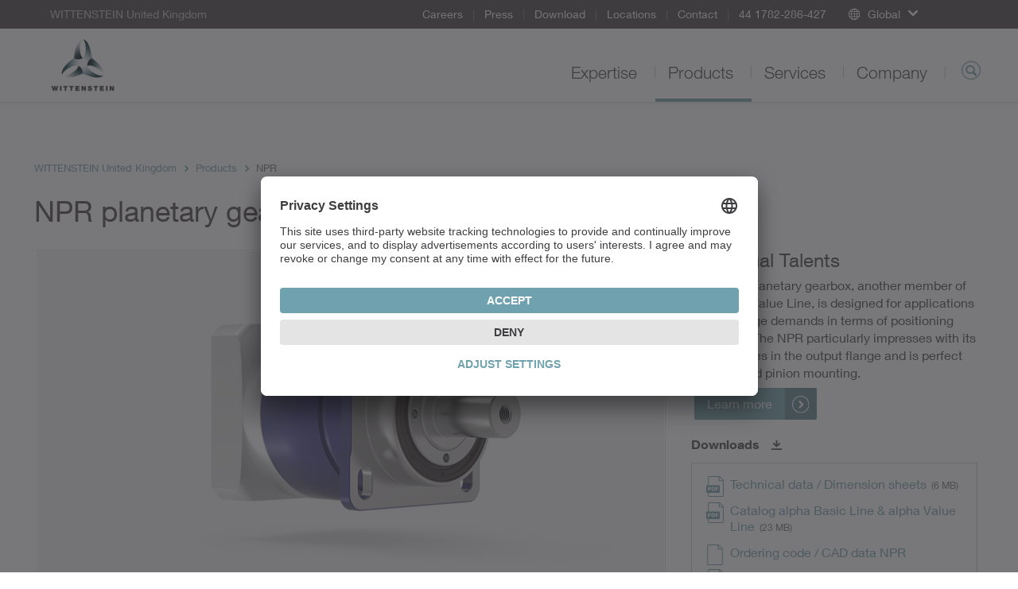

--- FILE ---
content_type: text/html; charset=utf-8
request_url: https://www.wittenstein.co.uk/products/servo-gearboxes/low-backlash-planetary-gearboxes/npr-planetary-gearbox/
body_size: 14023
content:
<!DOCTYPE html>
<html dir="ltr" lang="en-GB">
<head>

<meta charset="utf-8">
<!-- 
	This website is powered by TYPO3 - inspiring people to share!
	TYPO3 is a free open source Content Management Framework initially created by Kasper Skaarhoj and licensed under GNU/GPL.
	TYPO3 is copyright 1998-2026 of Kasper Skaarhoj. Extensions are copyright of their respective owners.
	Information and contribution at https://typo3.org/
-->

<base href="/">
<link rel="icon" href="/typo3conf/ext/udg_template/Resources/Public/Images/favicon.ico" type="image/vnd.microsoft.icon">
<title>NPR planetary gearbox - WITTENSTEIN United Kingdom</title>
<meta name="generator" content="TYPO3 CMS" />
<meta name="description" content="Optimal geeignet für Ritzel-Zahnstangen Anwendungen durch integrierte Langlöcher im Abtriebsflansch ist das NPR der alpha Value Line. Dadurch wird eine einfache Montage an das Maschinenbett ermöglicht. Erfahren Sie mehr!" />
<meta name="twitter:card" content="summary" />
<meta name="google-site-verification" content="4QP3h74ViHp6zxC2fLDEJhF8IoFT5OPJ_AaKIf8EsCk" />


<!--[if IE 9]><link rel="stylesheet" href="/typo3conf/ext/udg_template/Resources/Public/Css/ie9.min.css?1762877135" media="all"><![endif]-->
<link rel="stylesheet" href="/typo3conf/ext/udg_template/Resources/Public/Css/ie.min.css?1762877135" media="all">
<link rel="stylesheet" href="/typo3temp/assets/compressed/merged-86059e5ca74016bc098dd33343dd8838-80038e3633a7b9f981bd71dee1a7816c.css?1762877151" media="all">



<script src="/typo3temp/assets/compressed/merged-e176a648bce68bd53b37c178ffed1456-f181fd95e1a70b9cf07c5d6dde492642.js?1762877151"></script>
<script type="text/javascript">
			            window.dataLayer = window.dataLayer || [];
			dataLayer.push({
				'pagePool': 'www.wittenstein.co.uk',
				'pageArea': 'Products',
				'pageCountry': '',
				'pageLanguage': '',
				'pageCategoryPath': {0: '/products/servo-gearboxes/low-backlash-planetary-gearboxes/npr-planetary-gearbox/',1:'/products/',2:'/products/servo-gearboxes/',3:'/products/servo-gearboxes/low-backlash-planetary-gearboxes/',4:'/products/servo-gearboxes/low-backlash-planetary-gearboxes/npr-planetary-gearbox/'}
			});
		</script>

<link rel="alternate" hreflang="de-DE" href="https://alpha.wittenstein.de/de-de/produkte/npr-planetary-gearbox/" />
<link rel="alternate" hreflang="en" href="https://alpha.wittenstein.de/en-en/products/?tx_udgproducts_pi1%5Baction%5D=detail&tx_udgproducts_pi1%5Bcontroller%5D=Product&tx_udgproducts_pi1%5Bproduct%5D=2396&cHash=331dfbe16da60acd2bef38cf0de270f4" />
<!--21.01.2026 23:37--><!----><meta name="viewport" content="width=device-width, initial-scale=1" /><meta http-equiv="X-UA-Compatible" content="IE=edge"><!--[if lte IE 9]>            <script type="text/javascript" src="/typo3conf/ext/udg_template/Resources/Public/JavaScript/html5-ie.js"></script>
            <script type="text/javascript" src="/typo3conf/ext/udg_template/Resources/Public/JavaScript/lib/history.min.js"></script><![endif]--><script src="https://e.video-cdn.net/v2/embed.js" data-ignore="1"></script>                <script type="text/javascript">
                    (function(w,d,s,l,i){w[l]=w[l]||[];w[l].push({'gtm.start':
                                new Date().getTime(),event:'gtm.js'});var f=d.getElementsByTagName(s)[0],
                            j=d.createElement(s),dl=l!='dataLayer'?'&l='+l:'';j.async=true;j.src=
                            '//www.googletagmanager.com/gtm.js?id='+i+dl;f.parentNode.insertBefore(j,f);
                    })(window,document,'script','dataLayer','GTM-NW89FT');
                </script><script id="usercentrics-cmp" src="https://app.usercentrics.eu/browser-ui/latest/loader.js" data-settings-id="g5k1vKuc" async></script>
<link rel="canonical" href="https://www.wittenstein.co.uk/products/servo-gearboxes/low-backlash-planetary-gearboxes/npr-planetary-gearbox/"/>
</head>
<body class="layout_Content">
            <!-- Google Tag Manager (noscript) -->
            <noscript><iframe src="https://www.googletagmanager.com/ns.html?id=GTM-NW89FT" height="0" width="0" style="display:none;visibility:hidden"></iframe></noscript>
            <!-- End Google Tag Manager (noscript) --><html xmlns="http://www.w3.org/1999/xhtml" lang="en"
	  xmlns:f="http://typo3.org/ns/fluid/ViewHelpers"
	  xmlns:ut="http://typo3.org/ns/UdgTypo3/UdgTemplate/ViewHelpers">






		
	


    <nav class="metanavigation">

        <div class="col-xs-content">
            
		
	

            
                <div class="metanavigation__breadcrumb">
                    WITTENSTEIN United Kingdom
                </div>
            

            <ul class="metanavigation__menu">
                
                    <li>
                        <a href="/company/careers/">
                        Careers
                        </a>

                    </li>
                
                    <li>
                        <a href="/company/press/">
                        Press
                        </a>

                    </li>
                
                    <li>
                        <a href="/download/">
                        Download
                        </a>

                    </li>
                
                    <li>
                        <a href="/locations/">
                        Locations
                        </a>

                    </li>
                
                    <li>
                        <a href="/contact/">
                        Contact
                        </a>

                    </li>
                
                    <li>
                        <a href="tel:+441782-286-427">
                        44 1782-286-427
                        </a>

                    </li>
                
            </ul>

            


        <div class="metanavigation__dropdown language-menu-global">
            <div class="dropdown">
                <a class="dropdown-toggle dropdown-toggle--global dropdown-toggle--no-language"
                   data-toggle="dropdown"
                   role="button"
                >
                    <span class="icon-globe"></span>
                    <span class="text">Global</span>
                    <span class="caret"></span>
                </a>

                <ul class="dropdown-menu">
                    
<li><a target="_blank" href="https://www.WITTENSTEIN.at">Austria</a></li><li><a target="_blank" href="https://www.WITTENSTEIN.biz">Benelux</a></li><li><a target="_blank" href="https://www.WITTENSTEIN.com.br">Brazil</a></li><li><a target="_blank" href="https://www.WITTENSTEIN.cn">China</a></li><li><a target="_blank" href="https://www.wittenstein.cz">Czech Republic</a></li><li><a target="_blank" href="https://www.wittenstein.dk">Denmark</a></li><li><a target="_blank" href="https://www.WITTENSTEIN.fr">France</a></li><li><a target="_blank" href="https://www.WITTENSTEIN.de">Germany</a></li><li><a target="_blank" href="https://www.WITTENSTEIN.it">Italy</a></li><li><a target="_blank" href="https://www.WITTENSTEIN.jp">Japan</a></li><li><a target="_blank" href="https://www.wittenstein-us.com">North America</a></li><li><a target="_blank" href="https://www.WITTENSTEIN.ro">Romania</a></li><li><a target="_blank" href="https://WITTENSTEIN.sk">Slovakia</a></li><li><a target="_blank" href="https://www.WITTENSTEIN.es">Spain</a></li><li><a target="_blank" href="https://www.WITTENSTEIN.se">Sweden</a></li><li><a target="_blank" href="https://www.WITTENSTEIN.ch">Switzerland</a></li><li><a target="_blank" href="https://www.WITTENSTEIN.tw">Taiwan</a></li><li><a target="_blank" href="https://www.wittenstein.com.tr">Türkiye</a></li><li><a target="_blank" href="https://www.WITTENSTEIN.co.uk">United Kingdom</a></li>


                </ul>
            </div>
        </div>
    




            
        </div>
    </nav>


		<header class="head">

			<div class="col-xs-content head__mobile">
				<div class="head__col head__col--first">
					
		
				<nav class="navbar navbar-default navigation navigation--toggler">
					<button type="button" class="navbar-toggle collapsed" data-toggle="collapse" data-target="#navigation-container" aria-expanded="false">
						<span class="icon-bar"></span>
						<span class="icon-bar"></span>
						<span class="icon-bar"></span>
					</button>
				</nav>
			
	
				</div>

				<div class="head__col clearfix">
					
		<div class="dropdown groupswitch">
			
				

					<div class="groupswitch__brand">
						<a href="/">

							<picture>
								<!--[if IE 9]><video style="display: none;"><![endif]-->
								<source
									media="(min-resolution: 192dpi),
											(-webkit-min-device-pixel-ratio: 2),
											(min--moz-device-pixel-ratio: 2),
											(-o-min-device-pixel-ratio: 2/1),
											(min-device-pixel-ratio: 2),
											(min-resolution: 2dppx)"
									srcset="/typo3conf/ext/udg_template/Resources/Public/Images/BU-Logos/WSE_retina.png">
								<source
									media="(max-width: 1023px)"
									srcset="/typo3conf/ext/udg_template/Resources/Public/Images/BU-Logos/WSE_sm.png">

								<source
									media="(min-width: 1024px)"
									srcset="/typo3conf/ext/udg_template/Resources/Public/Images/BU-Logos/WSE_lg.png">
								<!--[if IE 9]></video><![endif]-->
								<img src="/typo3conf/ext/udg_template/Resources/Public/Images/BU-Logos/WSE_retina.png" alt="">
							</picture>

							<span>
								WITTENSTEIN United Kingdom
								
							</span>
						</a>
					</div>

					
				
			

			
		</div>
	
				</div>

				<div class="head__col head__col--last">
					
		
			<div class="searchform searchform--mobile">
				<button type="button" class="icon-magnifier navbar-toggle collapsed"
					data-toggle="collapse" data-target=".searchform__form--mobile">
				</button>
			</div>
		
	
				</div>
				<div class="clearfix"></div>

				

		
				<div class="collapse navbar-collapse navigation--mobile" id="navigation-container" role="navigation">
					<ul class="nav navbar-nav">
						
							
								<li class="sub">
									<div class="menu-item">
										<a data-placement="" class="sub" tabindex="11" href="/expertise/">
											Expertise
										</a>
									</div>

									
										<div class="menu-flyout">
											
		<div class="no-margin col-xs-12">
			<div class="col-xs-content mp-push">
        
          
  
    
  


        
				
	<div class="row">
		
				<div class="col-md-3">
					<div>
						
							
<div id=c52527 class="no-margin col-xs-12 default"><div class="col-xs-content mp-push"><header id="cid-52527"><h2 class=" csc-firstHeader"><a href="/expertise/">Scope of expertise</a></h2></header><div class="csc-textpic-text"><p>WITTENSTEIN develops customized products, systems and solutions for highly dynamic motion, precise positioning and smart networking for electromechanical drive technology.&nbsp;<a href="https://www.wittenstein.de/de-de/leistungen/">more...</a></p></div></div></div>


						
					</div>
				</div>
				<div class="col-md-6">
					<div class="col-md-6 middle-left">
						<div>
							
								
<div id=c52528 class="no-margin col-xs-12 default"><div class="col-xs-content mp-push"><h2 class=" csc-firstHeader"><a href="/expertise/competencies/">Fields of competence</a></h2><ul class="csc-menu"><li><a href="/expertise/competencies/machine-and-plant-construction/" title="Machine and plant construction"><span>Machine and plant construction</span></a></li><li><a href="/expertise/competencies/measuring-and-testing-technology/" title="Measuring and testing technology"><span>Measuring and testing technology</span></a></li></ul></div></div>


							
						</div>
					</div>
					<div class="col-md-6 middle-right">
						<div>
							
								
<div id=c52526 class="no-margin col-xs-12 default"><div class="col-xs-content mp-push"><ul class="csc-menu"><li><a href="/expertise/competencies/consumer-goods/" title="Consumer goods"><span>Consumer goods</span></a></li><li><a href="/expertise/competencies/energy/" title="Energy"><span>Energy</span></a></li><li><a href="/expertise/competencies/food-beverage/" title="Food &amp; beverage"><span>Food &amp; beverage</span></a></li><li><a href="/expertise/competencies/healthcare-pharma/" title="Healthcare &amp; pharma"><span>Healthcare &amp; pharma</span></a></li><li><a href="/expertise/competencies/transportation/" title="Transportation"><span>Transportation</span></a></li></ul></div></div>


							
						</div>
					</div>
				</div>
			
		<div class="col-md-3">
			<div>
				
					
<div id=c52525 class="no-margin col-xs-12 default"><div class="col-xs-content mp-push"><header id="cid-52525"><h2 class=" csc-firstHeader"><a href="/expertise/applications/">Applications</a></h2></header><div class="ce-textpic ce-right ce-intext"><div class="ce-gallery" data-ce-columns="1" data-ce-images="1"><div class="ce-row"><div class="ce-column"><figure class="image"><picture><source media="(max-width: 600px)"
            width="600"
            srcset="/fileadmin/01-Leistungen/Anwendungen/Zimmermann/teaser-flyout-zimmermann.jpg"
            data-srcset="/fileadmin/01-Leistungen/Anwendungen/Zimmermann/teaser-flyout-zimmermann.jpg"/><source media="(max-width: 600px)"
            width="1200"
            srcset="/fileadmin/01-Leistungen/Anwendungen/Zimmermann/teaser-flyout-zimmermann.jpg"
            data-srcset="/fileadmin/01-Leistungen/Anwendungen/Zimmermann/teaser-flyout-zimmermann.jpg"/><source media="(max-width: 601px)"
            width="1195"
            srcset="/fileadmin/01-Leistungen/Anwendungen/Zimmermann/teaser-flyout-zimmermann.jpg"
            data-srcset="/fileadmin/01-Leistungen/Anwendungen/Zimmermann/teaser-flyout-zimmermann.jpg"/><source media="(max-width: 601px)"
            width="2390"
            srcset="/fileadmin/01-Leistungen/Anwendungen/Zimmermann/teaser-flyout-zimmermann.jpg"
            data-srcset="/fileadmin/01-Leistungen/Anwendungen/Zimmermann/teaser-flyout-zimmermann.jpg"/><img class="lazyloaded"
         alt=""
         src="/fileadmin/01-Leistungen/Anwendungen/Zimmermann/teaser-flyout-zimmermann.jpg"
         data-src="/fileadmin/01-Leistungen/Anwendungen/Zimmermann/teaser-flyout-zimmermann.jpg"/></picture></figure></div></div></div><div class="ce-bodytext"><p><a href="/expertise/applications/zimmermann/">A drive for the most-demanding jobs</a><br>Our rack and pinion system enhances system rigidity and speed in the FZ 33 portal milling machines. <a href="/expertise/applications/zimmermann/">more...</a></p></div></div></div></div>


				
			</div>
		</div>
	</div>

			</div>
		</div>
	
										</div>
									
								</li>
							
						
							
								<li class="sub">
									<div class="menu-item">
										<a data-placement="" class="sub" tabindex="12" href="/products/">
											Products
										</a>
									</div>

									
										<div class="menu-flyout">
											
		<div class="no-margin col-xs-12">
			<div class="col-xs-content mp-push">
        
          
  
    
  


        
				
	<div class="row">
		
				<div class="col-md-6 two-cols-first">
					<div class="col-md-6 middle-left">
						<div>
							
								
<div id=c52811 class="no-margin col-xs-12 default"><div class="col-xs-content mp-push"><h2 class="csc-firstHeader"><a href="/products/">
								Products
							</a></h2><ul class="csc-menu csc-menu-def"><li><!-- category and subcategory link --><a target="_top" href="/products/servo-gearboxes/">
					Servo gearboxes
			</a></li><li><!-- category and subcategory link --><a target="_top" href="/products/servo-motors/">
					Servo motors
			</a></li><li><!-- category and subcategory link --><a target="_self" href="/products/servo-drives/">
					Servo drives
			</a></li><li><!-- category and subcategory link --><a target="_self" href="/products/sizing-software/">
					Sizing software
			</a></li></ul></div></div>


							
						</div>
					</div>
					<div class="col-md-6 middle-right">
						<div>
							
								
<div id=c52810 class="no-margin col-xs-12 default"><div class="col-xs-content mp-push"><ul class="csc-menu csc-menu-def"><li><!-- category and subcategory link --><a target="_self" href="/products/galaxie/">
					Galaxie<sup>®</sup></a></li><li><!-- category and subcategory link --><a target="_top" href="/products/servo-actuators/">
					Servo actuators
			</a></li><li><!-- category and subcategory link --><a target="_top" href="/products/servo-systems/">
					Servo systems
			</a></li><li><!-- category and subcategory link --><a target="_top" href="/products/linear-systems/">
					Linear systems
			</a></li></ul></div></div>


							
						</div>
					</div>
				</div>
				<div class="col-md-3 two-cols-first">
					<div>
						
							
<div id=c91944 class="no-margin col-xs-12 default"><div class="col-xs-content mp-push"><h2 class=" csc-firstHeader">
				Special Topics
			</h2><ul class="csc-menu csc-menu-def"><li><!-- page --><a target="_blank" href="https://galaxie.wittenstein.de/de-de/">
				Galaxie<sup>®</sup></a></li><li><!-- page --><a target="_blank" href="/cynapse/">
				cynapse<sup>®</sup> – Smart Services
			</a></li><li><!-- page --><a target="_blank" href="/alpha-value-line/">
				alpha Value Line
			</a></li><li><!-- page --><a target="_blank" href="/hygienic-design/">
				Hygienic design
			</a></li><li><!-- page --><a target="_blank" href="/delta-robot/">
				Delta robots
			</a></li><li><!-- page --><a target="_blank" href="/inira/">
				INIRA<sup>®</sup> rack assembly
			</a></li><li><!-- page --><a target="_blank" href="https://www.wittenstein-itas.com/en-uk/">
				AGV/AMR drive system
			</a></li></ul></div></div>


						
					</div>
				</div>
			
		<div class="col-md-3">
			<div>
				
					
<div id=c118724 class="no-margin col-xs-12 default"><div class="col-xs-content mp-push"><header id="cid-118724"><h2 class=" csc-firstHeader">
				Sizing Tools
			</h2></header><div class="ce-textpic ce-right ce-intext"><div class="ce-gallery" data-ce-columns="1" data-ce-images="1"><div class="ce-row"><div class="ce-column"><figure class="image"><a href="/products/sizing-tools/"><picture><source media="(max-width: 600px)"
            width="600"
            srcset="/fileadmin/02-Produkte/Software/flyout-sizing-tools.jpg"
            data-srcset="/fileadmin/02-Produkte/Software/flyout-sizing-tools.jpg"/><source media="(max-width: 600px)"
            width="1200"
            srcset="/fileadmin/02-Produkte/Software/flyout-sizing-tools.jpg"
            data-srcset="/fileadmin/02-Produkte/Software/flyout-sizing-tools.jpg"/><source media="(max-width: 601px)"
            width="1195"
            srcset="/fileadmin/02-Produkte/Software/flyout-sizing-tools.jpg"
            data-srcset="/fileadmin/02-Produkte/Software/flyout-sizing-tools.jpg"/><source media="(max-width: 601px)"
            width="2390"
            srcset="/fileadmin/02-Produkte/Software/flyout-sizing-tools.jpg"
            data-srcset="/fileadmin/02-Produkte/Software/flyout-sizing-tools.jpg"/><img class="lazyloaded"
         alt=""
         src="/fileadmin/02-Produkte/Software/flyout-sizing-tools.jpg"
         data-src="/fileadmin/02-Produkte/Software/flyout-sizing-tools.jpg"/></picture></a></figure></div></div></div><div class="ce-bodytext"><p>The WITTENSTEIN alpha sizing tools help you achieve the optimal design for a complete drive train.</p><p><a href="/products/sizing-tools/">To our sizing tools</a></p></div></div></div></div>


				
			</div>
		</div>
	</div>

			</div>
		</div>
	
										</div>
									
								</li>
							
						
							
								<li class="sub">
									<div class="menu-item">
										<a data-placement="" class="sub" tabindex="13" href="/services/">
											Services
										</a>
									</div>

									
										<div class="menu-flyout">
											
		<div class="no-margin col-xs-12">
			<div class="col-xs-content mp-push">
        
          
  
    
  


        
				
  <div class="row">
      <div class="col-xs-12 no-padding">
          <div class=" mp-push">
              
                  
<div id=c89874 class="no-margin col-xs-12 default"><div class="col-xs-content mp-push"><div class="navigation__flyout--service"><div class="row"><div class="col-xs-12 no-padding"><div class="col-xs-content mp-push"><h2 class="roofline csc-firstHeader"><a href="/services/service-portal/">Service Portal</a></h2><div class="no-margin col-xs-12"><div class="row"><div class="col-md-3"><div><h2 class="csc-firstHeader"><a href="/services/design/">
				Design
		</a></h2><ul class="csc-menu csc-menu-def"><li><a href="/services/design/consultation/">
						Consultation
				</a></li><li><a href="/services/?tx_udgservices_pi1%5Baction%5D=index&amp;tx_udgservices_pi1%5Bcontroller%5D=Service&amp;tx_udgservices_pi1%5Bsegment%5D=2&amp;tx_udgservices_pi1%5Bservice%5D=711&amp;cHash=d1b1c4aa33c2bc40e70a6ccf1e0b92c5">
						FAST LANE
				</a></li><li><a href="/services/design/cad-point/">
						CAD POINT
				</a></li><li><a href="/services/design/cymex-select/">
						cymex<sup>®</sup> select
				</a></li><li><a href="/services/design/sizing-software-cymex/">
						Sizing software cymex<sup>®</sup></a></li><li><a href="/services/design/engineering/">
						Engineering
				</a></li></ul></div></div><div class="col-md-6"><div class="col-md-6 middle-left"><div><h2 class="csc-firstHeader"><a href="/services/installation/">
				Installation
		</a></h2><ul class="csc-menu csc-menu-def"><li><a href="/services/installation/speedline-delivery/">
						speedline<sup>®</sup> delivery
				</a></li><li><a href="/services/installation/installation-on-site/">
						Installation on-site
				</a></li><li><a href="/services/installation/operating-installation-instructions/">
						Operating & installation instructions
				</a></li><li><a href="/services/installation/pick-up-return-service/">
						Pick-up & return service
				</a></li></ul></div></div><div class="col-md-6 middle-right"><div><h2 class="csc-firstHeader"><a href="/services/maintenance/">
				Maintenance
		</a></h2><ul class="csc-menu csc-menu-def"><li><a href="/services/maintenance/24-h-service-hotline/">
						24 h service hotline
				</a></li><li><a href="/services/maintenance/maintenance-and-inspection/">
						Maintenance and inspection
				</a></li><li><a href="/services/maintenance/repair/">
						Repair
				</a></li><li><a href="/services/maintenance/cymex-statistics/">
						cymex<sup>®</sup> statistics
				</a></li><li><a href="/services/maintenance/modernization/">
						Modernization
				</a></li></ul></div></div></div><div class="col-md-3"><div><h2 class="csc-firstHeader"><a href="/services/training/">
				Training
		</a></h2><ul class="csc-menu csc-menu-def"><li><a href="/services/training/customer-training/">
						Customer training
				</a></li></ul></div></div></div></div></div></div></div></div></div></div>


              
          </div>
      </div>
  </div>

			</div>
		</div>
	
										</div>
									
								</li>
							
						
							
								<li class="sub">
									<div class="menu-item">
										<a data-placement="" class="sub" tabindex="14" href="/company/">
											Company
										</a>
									</div>

									
										<div class="menu-flyout">
											
		<div class="no-margin col-xs-12">
			<div class="col-xs-content mp-push">
        
          
  
    
  


        
				
	<div class="row">
		
				<div class="col-md-3">
					<div>
						
							
<div id=c45603 class="no-margin col-xs-12 default"><div class="col-xs-content mp-push"><header id="cid-45603"><h2 class=" csc-firstHeader"><a href="/company/">The company</a></h2></header><div class="csc-textpic-text"><p>WITTENSTEIN develops customized products, systems and solutions for highly dynamic motion, maximum-precision positioning and smart networking for mechatronic drive technology.&nbsp;<a href="/company/">more...</a></p></div></div></div>


						
					</div>
				</div>
				<div class="col-md-6">
					<div class="col-md-6 middle-left">
						<div>
							
								
<div id=c45604 class="no-margin col-xs-12 default"><div class="col-xs-content mp-push"><h2 class=" csc-firstHeader"><a href="/company/wittenstein-group/">WITTENSTEIN group</a></h2><ul class="csc-menu"><li><a href="/company/company-history/" title="Company history"><span>Company history</span></a></li><li><a href="/company/production-of-the-future/" title="Production of the Future"><span>Production of the Future</span></a></li><li><a href="/company/values/" title="Values"><span>Values</span></a></li><li><a href="/company/compliance/" title="Compliance"><span>Compliance</span></a></li><li><a href="/company/commitment/" title="Commitment"><span>Commitment</span></a></li><li><a href="/company/pioneers-hit-the-road/" title="Pioneers hit the Road"><span>Pioneers hit the Road</span></a></li><li><a href="/company/sustainability/" title="Sustainability"><span>Sustainability</span></a></li><li><a href="/company/world-garden/" title="World Garden"><span>World Garden</span></a></li><li><a href="/company/trade-shows-events/" title="Trade shows &amp; events"><span>Trade shows &amp; events</span></a></li></ul></div></div>


							
						</div>
					</div>
					<div class="col-md-6 middle-right">
						<div>
							
								
<div id=c45602 class="no-margin col-xs-12 default"><div class="col-xs-content mp-push"><h2 class=" csc-firstHeader"><a href="/company/careers/">Careers</a></h2><ul class="csc-menu"><li><a href="/company/careers/working-at-wittenstein/" title="Working at Wittenstein"><span>Working at Wittenstein</span></a></li><li><a href="/company/careers/training-and-studies/" title="Training and studies"><span>Training and studies</span></a></li><li><a href="/company/careers/faq/" title="FAQ"><span>FAQ</span></a></li></ul></div></div>


							
						</div>
					</div>
				</div>
			
		<div class="col-md-3">
			<div>
				
					
<div id=c45601 class="no-margin col-xs-12 default"><div class="col-xs-content mp-push"><header id="cid-45601"><h2 class=" csc-firstHeader"><a href="/company/press/">Press</a></h2></header><div class="ce-textpic ce-right ce-intext"><div class="ce-gallery" data-ce-columns="1" data-ce-images="1"><div class="ce-row"><div class="ce-column"><figure class="image"><a href="/company/press/customer-magazine-move/"><picture><source media="(max-width: 600px)"
            width="600"
            srcset="/fileadmin/04-3-Presse/move-flyout.jpg"
            data-srcset="/fileadmin/04-3-Presse/move-flyout.jpg"/><source media="(max-width: 600px)"
            width="1200"
            srcset="/fileadmin/04-3-Presse/move-flyout.jpg"
            data-srcset="/fileadmin/04-3-Presse/move-flyout.jpg"/><source media="(max-width: 601px)"
            width="1195"
            srcset="/fileadmin/04-3-Presse/move-flyout.jpg"
            data-srcset="/fileadmin/04-3-Presse/move-flyout.jpg"/><source media="(max-width: 601px)"
            width="2390"
            srcset="/fileadmin/04-3-Presse/move-flyout.jpg"
            data-srcset="/fileadmin/04-3-Presse/move-flyout.jpg"/><img class="lazyloaded"
         alt=""
         src="/fileadmin/04-3-Presse/move-flyout.jpg"
         data-src="/fileadmin/04-3-Presse/move-flyout.jpg"/></picture></a></figure></div></div></div><div class="ce-bodytext"><p><a href="/company/press/customer-magazine-move/">Customer magazine move</a><br>Up-to-date news and information from WITTENSTEIN <a href="/company/press/customer-magazine-move/">more...</a></p></div></div></div></div>


				
			</div>
		</div>
	</div>

			</div>
		</div>
	
										</div>
									
								</li>
							
						

						<!-- add additional links -->
						
							
						

					</ul>
				</div>
			
	

 				<div class="collapse navbar-collapse searchform__form--mobile">
 					
		

			<form action="/search/" class="searchform__form form-inline" role="search"
				  data-suggest="/products?type=7384"
				  data-custom-ui-autocomplete-class="searchform--autocomplete">
				<div class="form-group">
					<input type="text" name="q" value="" class="js-solr-q"
						   autocomplete="off"
						   placeholder="Search">
					<div class="searchform__error">Please enter at least two characters.</div>
					<input type="hidden" name="c" value="mainsearch">
				</div>
			</form>
		
	
 				</div>
			</div>

			<div class="col-xs-content head__default">
				<div class="head__col head__col--first">
					
		<div class="dropdown groupswitch">
			
				

					<div class="groupswitch__brand">
						<a href="/">

							<picture>
								<!--[if IE 9]><video style="display: none;"><![endif]-->
								<source
									media="(min-resolution: 192dpi),
											(-webkit-min-device-pixel-ratio: 2),
											(min--moz-device-pixel-ratio: 2),
											(-o-min-device-pixel-ratio: 2/1),
											(min-device-pixel-ratio: 2),
											(min-resolution: 2dppx)"
									srcset="/typo3conf/ext/udg_template/Resources/Public/Images/BU-Logos/WSE_retina.png">
								<source
									media="(max-width: 1023px)"
									srcset="/typo3conf/ext/udg_template/Resources/Public/Images/BU-Logos/WSE_sm.png">

								<source
									media="(min-width: 1024px)"
									srcset="/typo3conf/ext/udg_template/Resources/Public/Images/BU-Logos/WSE_lg.png">
								<!--[if IE 9]></video><![endif]-->
								<img src="/typo3conf/ext/udg_template/Resources/Public/Images/BU-Logos/WSE_retina.png" alt="">
							</picture>

							<span>
								WITTENSTEIN United Kingdom
								
							</span>
						</a>
					</div>

					
				
			

			
		</div>
	
				</div>

				<div class="head__col ">
					
		
				<ul class="nav navbar-nav navigation navigation--default">
					
						
							<li class="  sub navigation__item">
								<a class="  sub" href="/expertise/">
									Expertise
								</a>

								
									<div class="navigation__flyout">
										
		<div class="no-margin col-xs-12">
			<div class="col-xs-content mp-push">
        
          
  
    
  


        
				
	<div class="row">
		
				<div class="col-md-3">
					<div>
						
							
<div id=c52527 class="no-margin col-xs-12 default"><div class="col-xs-content mp-push"><header id="cid-52527"><h2 class=" csc-firstHeader"><a href="/expertise/">Scope of expertise</a></h2></header><div class="csc-textpic-text"><p>WITTENSTEIN develops customized products, systems and solutions for highly dynamic motion, precise positioning and smart networking for electromechanical drive technology.&nbsp;<a href="https://www.wittenstein.de/de-de/leistungen/">more...</a></p></div></div></div>


						
					</div>
				</div>
				<div class="col-md-6">
					<div class="col-md-6 middle-left">
						<div>
							
								
<div id=c52528 class="no-margin col-xs-12 default"><div class="col-xs-content mp-push"><h2 class=" csc-firstHeader"><a href="/expertise/competencies/">Fields of competence</a></h2><ul class="csc-menu"><li><a href="/expertise/competencies/machine-and-plant-construction/" title="Machine and plant construction"><span>Machine and plant construction</span></a></li><li><a href="/expertise/competencies/measuring-and-testing-technology/" title="Measuring and testing technology"><span>Measuring and testing technology</span></a></li></ul></div></div>


							
						</div>
					</div>
					<div class="col-md-6 middle-right">
						<div>
							
								
<div id=c52526 class="no-margin col-xs-12 default"><div class="col-xs-content mp-push"><ul class="csc-menu"><li><a href="/expertise/competencies/consumer-goods/" title="Consumer goods"><span>Consumer goods</span></a></li><li><a href="/expertise/competencies/energy/" title="Energy"><span>Energy</span></a></li><li><a href="/expertise/competencies/food-beverage/" title="Food &amp; beverage"><span>Food &amp; beverage</span></a></li><li><a href="/expertise/competencies/healthcare-pharma/" title="Healthcare &amp; pharma"><span>Healthcare &amp; pharma</span></a></li><li><a href="/expertise/competencies/transportation/" title="Transportation"><span>Transportation</span></a></li></ul></div></div>


							
						</div>
					</div>
				</div>
			
		<div class="col-md-3">
			<div>
				
					
<div id=c52525 class="no-margin col-xs-12 default"><div class="col-xs-content mp-push"><header id="cid-52525"><h2 class=" csc-firstHeader"><a href="/expertise/applications/">Applications</a></h2></header><div class="ce-textpic ce-right ce-intext"><div class="ce-gallery" data-ce-columns="1" data-ce-images="1"><div class="ce-row"><div class="ce-column"><figure class="image"><picture><source media="(max-width: 600px)"
            width="600"
            srcset="/fileadmin/01-Leistungen/Anwendungen/Zimmermann/teaser-flyout-zimmermann.jpg"
            data-srcset="/fileadmin/01-Leistungen/Anwendungen/Zimmermann/teaser-flyout-zimmermann.jpg"/><source media="(max-width: 600px)"
            width="1200"
            srcset="/fileadmin/01-Leistungen/Anwendungen/Zimmermann/teaser-flyout-zimmermann.jpg"
            data-srcset="/fileadmin/01-Leistungen/Anwendungen/Zimmermann/teaser-flyout-zimmermann.jpg"/><source media="(max-width: 601px)"
            width="1195"
            srcset="/fileadmin/01-Leistungen/Anwendungen/Zimmermann/teaser-flyout-zimmermann.jpg"
            data-srcset="/fileadmin/01-Leistungen/Anwendungen/Zimmermann/teaser-flyout-zimmermann.jpg"/><source media="(max-width: 601px)"
            width="2390"
            srcset="/fileadmin/01-Leistungen/Anwendungen/Zimmermann/teaser-flyout-zimmermann.jpg"
            data-srcset="/fileadmin/01-Leistungen/Anwendungen/Zimmermann/teaser-flyout-zimmermann.jpg"/><img class="lazyloaded"
         alt=""
         src="/fileadmin/01-Leistungen/Anwendungen/Zimmermann/teaser-flyout-zimmermann.jpg"
         data-src="/fileadmin/01-Leistungen/Anwendungen/Zimmermann/teaser-flyout-zimmermann.jpg"/></picture></figure></div></div></div><div class="ce-bodytext"><p><a href="/expertise/applications/zimmermann/">A drive for the most-demanding jobs</a><br>Our rack and pinion system enhances system rigidity and speed in the FZ 33 portal milling machines. <a href="/expertise/applications/zimmermann/">more...</a></p></div></div></div></div>


				
			</div>
		</div>
	</div>

			</div>
		</div>
	
									</div>
								
							</li>
						
					
						
							<li class="current active sub navigation__item">
								<a class="current active sub" href="/products/">
									Products
								</a>

								
									<div class="navigation__flyout">
										
		<div class="no-margin col-xs-12">
			<div class="col-xs-content mp-push">
        
          
  
    
  


        
				
	<div class="row">
		
				<div class="col-md-6 two-cols-first">
					<div class="col-md-6 middle-left">
						<div>
							
								
<div id=c52811 class="no-margin col-xs-12 default"><div class="col-xs-content mp-push"><h2 class="csc-firstHeader"><a href="/products/">
								Products
							</a></h2><ul class="csc-menu csc-menu-def"><li><!-- category and subcategory link --><a target="_top" href="/products/servo-gearboxes/">
					Servo gearboxes
			</a></li><li><!-- category and subcategory link --><a target="_top" href="/products/servo-motors/">
					Servo motors
			</a></li><li><!-- category and subcategory link --><a target="_self" href="/products/servo-drives/">
					Servo drives
			</a></li><li><!-- category and subcategory link --><a target="_self" href="/products/sizing-software/">
					Sizing software
			</a></li></ul></div></div>


							
						</div>
					</div>
					<div class="col-md-6 middle-right">
						<div>
							
								
<div id=c52810 class="no-margin col-xs-12 default"><div class="col-xs-content mp-push"><ul class="csc-menu csc-menu-def"><li><!-- category and subcategory link --><a target="_self" href="/products/galaxie/">
					Galaxie<sup>®</sup></a></li><li><!-- category and subcategory link --><a target="_top" href="/products/servo-actuators/">
					Servo actuators
			</a></li><li><!-- category and subcategory link --><a target="_top" href="/products/servo-systems/">
					Servo systems
			</a></li><li><!-- category and subcategory link --><a target="_top" href="/products/linear-systems/">
					Linear systems
			</a></li></ul></div></div>


							
						</div>
					</div>
				</div>
				<div class="col-md-3 two-cols-first">
					<div>
						
							
<div id=c91944 class="no-margin col-xs-12 default"><div class="col-xs-content mp-push"><h2 class=" csc-firstHeader">
				Special Topics
			</h2><ul class="csc-menu csc-menu-def"><li><!-- page --><a target="_blank" href="https://galaxie.wittenstein.de/de-de/">
				Galaxie<sup>®</sup></a></li><li><!-- page --><a target="_blank" href="/cynapse/">
				cynapse<sup>®</sup> – Smart Services
			</a></li><li><!-- page --><a target="_blank" href="/alpha-value-line/">
				alpha Value Line
			</a></li><li><!-- page --><a target="_blank" href="/hygienic-design/">
				Hygienic design
			</a></li><li><!-- page --><a target="_blank" href="/delta-robot/">
				Delta robots
			</a></li><li><!-- page --><a target="_blank" href="/inira/">
				INIRA<sup>®</sup> rack assembly
			</a></li><li><!-- page --><a target="_blank" href="https://www.wittenstein-itas.com/en-uk/">
				AGV/AMR drive system
			</a></li></ul></div></div>


						
					</div>
				</div>
			
		<div class="col-md-3">
			<div>
				
					
<div id=c118724 class="no-margin col-xs-12 default"><div class="col-xs-content mp-push"><header id="cid-118724"><h2 class=" csc-firstHeader">
				Sizing Tools
			</h2></header><div class="ce-textpic ce-right ce-intext"><div class="ce-gallery" data-ce-columns="1" data-ce-images="1"><div class="ce-row"><div class="ce-column"><figure class="image"><a href="/products/sizing-tools/"><picture><source media="(max-width: 600px)"
            width="600"
            srcset="/fileadmin/02-Produkte/Software/flyout-sizing-tools.jpg"
            data-srcset="/fileadmin/02-Produkte/Software/flyout-sizing-tools.jpg"/><source media="(max-width: 600px)"
            width="1200"
            srcset="/fileadmin/02-Produkte/Software/flyout-sizing-tools.jpg"
            data-srcset="/fileadmin/02-Produkte/Software/flyout-sizing-tools.jpg"/><source media="(max-width: 601px)"
            width="1195"
            srcset="/fileadmin/02-Produkte/Software/flyout-sizing-tools.jpg"
            data-srcset="/fileadmin/02-Produkte/Software/flyout-sizing-tools.jpg"/><source media="(max-width: 601px)"
            width="2390"
            srcset="/fileadmin/02-Produkte/Software/flyout-sizing-tools.jpg"
            data-srcset="/fileadmin/02-Produkte/Software/flyout-sizing-tools.jpg"/><img class="lazyloaded"
         alt=""
         src="/fileadmin/02-Produkte/Software/flyout-sizing-tools.jpg"
         data-src="/fileadmin/02-Produkte/Software/flyout-sizing-tools.jpg"/></picture></a></figure></div></div></div><div class="ce-bodytext"><p>The WITTENSTEIN alpha sizing tools help you achieve the optimal design for a complete drive train.</p><p><a href="/products/sizing-tools/">To our sizing tools</a></p></div></div></div></div>


				
			</div>
		</div>
	</div>

			</div>
		</div>
	
									</div>
								
							</li>
						
					
						
							<li class="  sub navigation__item">
								<a class="  sub" href="/services/">
									Services
								</a>

								
									<div class="navigation__flyout">
										
		<div class="no-margin col-xs-12">
			<div class="col-xs-content mp-push">
        
          
  
    
  


        
				
  <div class="row">
      <div class="col-xs-12 no-padding">
          <div class=" mp-push">
              
                  
<div id=c89874 class="no-margin col-xs-12 default"><div class="col-xs-content mp-push"><div class="navigation__flyout--service"><div class="row"><div class="col-xs-12 no-padding"><div class="col-xs-content mp-push"><h2 class="roofline csc-firstHeader"><a href="/services/service-portal/">Service Portal</a></h2><div class="no-margin col-xs-12"><div class="row"><div class="col-md-3"><div><h2 class="csc-firstHeader"><a href="/services/design/">
				Design
		</a></h2><ul class="csc-menu csc-menu-def"><li><a href="/services/design/consultation/">
						Consultation
				</a></li><li><a href="/services/?tx_udgservices_pi1%5Baction%5D=index&amp;tx_udgservices_pi1%5Bcontroller%5D=Service&amp;tx_udgservices_pi1%5Bsegment%5D=2&amp;tx_udgservices_pi1%5Bservice%5D=711&amp;cHash=d1b1c4aa33c2bc40e70a6ccf1e0b92c5">
						FAST LANE
				</a></li><li><a href="/services/design/cad-point/">
						CAD POINT
				</a></li><li><a href="/services/design/cymex-select/">
						cymex<sup>®</sup> select
				</a></li><li><a href="/services/design/sizing-software-cymex/">
						Sizing software cymex<sup>®</sup></a></li><li><a href="/services/design/engineering/">
						Engineering
				</a></li></ul></div></div><div class="col-md-6"><div class="col-md-6 middle-left"><div><h2 class="csc-firstHeader"><a href="/services/installation/">
				Installation
		</a></h2><ul class="csc-menu csc-menu-def"><li><a href="/services/installation/speedline-delivery/">
						speedline<sup>®</sup> delivery
				</a></li><li><a href="/services/installation/installation-on-site/">
						Installation on-site
				</a></li><li><a href="/services/installation/operating-installation-instructions/">
						Operating & installation instructions
				</a></li><li><a href="/services/installation/pick-up-return-service/">
						Pick-up & return service
				</a></li></ul></div></div><div class="col-md-6 middle-right"><div><h2 class="csc-firstHeader"><a href="/services/maintenance/">
				Maintenance
		</a></h2><ul class="csc-menu csc-menu-def"><li><a href="/services/maintenance/24-h-service-hotline/">
						24 h service hotline
				</a></li><li><a href="/services/maintenance/maintenance-and-inspection/">
						Maintenance and inspection
				</a></li><li><a href="/services/maintenance/repair/">
						Repair
				</a></li><li><a href="/services/maintenance/cymex-statistics/">
						cymex<sup>®</sup> statistics
				</a></li><li><a href="/services/maintenance/modernization/">
						Modernization
				</a></li></ul></div></div></div><div class="col-md-3"><div><h2 class="csc-firstHeader"><a href="/services/training/">
				Training
		</a></h2><ul class="csc-menu csc-menu-def"><li><a href="/services/training/customer-training/">
						Customer training
				</a></li></ul></div></div></div></div></div></div></div></div></div></div>


              
          </div>
      </div>
  </div>

			</div>
		</div>
	
									</div>
								
							</li>
						
					
						
							<li class="  sub navigation__item">
								<a class="  sub" href="/company/">
									Company
								</a>

								
									<div class="navigation__flyout">
										
		<div class="no-margin col-xs-12">
			<div class="col-xs-content mp-push">
        
          
  
    
  


        
				
	<div class="row">
		
				<div class="col-md-3">
					<div>
						
							
<div id=c45603 class="no-margin col-xs-12 default"><div class="col-xs-content mp-push"><header id="cid-45603"><h2 class=" csc-firstHeader"><a href="/company/">The company</a></h2></header><div class="csc-textpic-text"><p>WITTENSTEIN develops customized products, systems and solutions for highly dynamic motion, maximum-precision positioning and smart networking for mechatronic drive technology.&nbsp;<a href="/company/">more...</a></p></div></div></div>


						
					</div>
				</div>
				<div class="col-md-6">
					<div class="col-md-6 middle-left">
						<div>
							
								
<div id=c45604 class="no-margin col-xs-12 default"><div class="col-xs-content mp-push"><h2 class=" csc-firstHeader"><a href="/company/wittenstein-group/">WITTENSTEIN group</a></h2><ul class="csc-menu"><li><a href="/company/company-history/" title="Company history"><span>Company history</span></a></li><li><a href="/company/production-of-the-future/" title="Production of the Future"><span>Production of the Future</span></a></li><li><a href="/company/values/" title="Values"><span>Values</span></a></li><li><a href="/company/compliance/" title="Compliance"><span>Compliance</span></a></li><li><a href="/company/commitment/" title="Commitment"><span>Commitment</span></a></li><li><a href="/company/pioneers-hit-the-road/" title="Pioneers hit the Road"><span>Pioneers hit the Road</span></a></li><li><a href="/company/sustainability/" title="Sustainability"><span>Sustainability</span></a></li><li><a href="/company/world-garden/" title="World Garden"><span>World Garden</span></a></li><li><a href="/company/trade-shows-events/" title="Trade shows &amp; events"><span>Trade shows &amp; events</span></a></li></ul></div></div>


							
						</div>
					</div>
					<div class="col-md-6 middle-right">
						<div>
							
								
<div id=c45602 class="no-margin col-xs-12 default"><div class="col-xs-content mp-push"><h2 class=" csc-firstHeader"><a href="/company/careers/">Careers</a></h2><ul class="csc-menu"><li><a href="/company/careers/working-at-wittenstein/" title="Working at Wittenstein"><span>Working at Wittenstein</span></a></li><li><a href="/company/careers/training-and-studies/" title="Training and studies"><span>Training and studies</span></a></li><li><a href="/company/careers/faq/" title="FAQ"><span>FAQ</span></a></li></ul></div></div>


							
						</div>
					</div>
				</div>
			
		<div class="col-md-3">
			<div>
				
					
<div id=c45601 class="no-margin col-xs-12 default"><div class="col-xs-content mp-push"><header id="cid-45601"><h2 class=" csc-firstHeader"><a href="/company/press/">Press</a></h2></header><div class="ce-textpic ce-right ce-intext"><div class="ce-gallery" data-ce-columns="1" data-ce-images="1"><div class="ce-row"><div class="ce-column"><figure class="image"><a href="/company/press/customer-magazine-move/"><picture><source media="(max-width: 600px)"
            width="600"
            srcset="/fileadmin/04-3-Presse/move-flyout.jpg"
            data-srcset="/fileadmin/04-3-Presse/move-flyout.jpg"/><source media="(max-width: 600px)"
            width="1200"
            srcset="/fileadmin/04-3-Presse/move-flyout.jpg"
            data-srcset="/fileadmin/04-3-Presse/move-flyout.jpg"/><source media="(max-width: 601px)"
            width="1195"
            srcset="/fileadmin/04-3-Presse/move-flyout.jpg"
            data-srcset="/fileadmin/04-3-Presse/move-flyout.jpg"/><source media="(max-width: 601px)"
            width="2390"
            srcset="/fileadmin/04-3-Presse/move-flyout.jpg"
            data-srcset="/fileadmin/04-3-Presse/move-flyout.jpg"/><img class="lazyloaded"
         alt=""
         src="/fileadmin/04-3-Presse/move-flyout.jpg"
         data-src="/fileadmin/04-3-Presse/move-flyout.jpg"/></picture></a></figure></div></div></div><div class="ce-bodytext"><p><a href="/company/press/customer-magazine-move/">Customer magazine move</a><br>Up-to-date news and information from WITTENSTEIN <a href="/company/press/customer-magazine-move/">more...</a></p></div></div></div></div>


				
			</div>
		</div>
	</div>

			</div>
		</div>
	
									</div>
								
							</li>
						
					
				</ul>
			
	
					
		
			<div class="searchform searchform--default">
				<button type="button" class="icon-magnifier_in_circle"></button>
				
		

			<form action="/search/" class="searchform__form form-inline" role="search"
				  data-suggest="/products?type=7384"
				  data-custom-ui-autocomplete-class="searchform--autocomplete">
				<div class="form-group">
					<input type="text" name="q" value="" class="js-solr-q"
						   autocomplete="off"
						   placeholder="Search">
					<div class="searchform__error">Please enter at least two characters.</div>
					<input type="hidden" name="c" value="mainsearch">
				</div>
			</form>
		
	
			</div>
		
	
				</div>
				<div class="clearfix"></div>
			</div>
		</header>
	

<div class="bg-overlay"></div>

<div id="page-wrapper" class="container">

	<!--TYPO3SEARCH_begin-->
	<section class="content">
		
		<div class="row">
			<div class="no-padding">
				<div class="col-md-12 no-padding">
					<div class="inhalt">
						




						
<div id="c52820" class="product-overview-container default clearfix"><div class="product-detail"><div class="row breadcrumb-container lightgray hidden-xs"><div class="col-xs-12"><div class="col-xs-content mp-push"><ul class="breadcrumb"><li class="active sub"><a href="/" title="WITTENSTEIN United Kingdom" class="active sub">WITTENSTEIN United Kingdom</a></li><li class="active sub current"><a href="/products/" class="active sub current">Products</a></li><li class="active current last">NPR</li></ul></div></div></div><!-- Allgemeine Produktinformationen --><div class="product-info col-md-12 col-sm-12 col-xs-12"><div class="col-xs-content mp-push"><h1 class="product-header">
                NPR planetary gearbox
            </h1><!-- slider --><div class="product-media col-md-8 col-sm-12 col-xs-12"><div class="mediaelement-slider"><!-- Bx Slider --><ul class="bxslider"><!-- image --><li><div class="image-desc"><a rel="media-slider" href="/products/turntable.html?tx_udgmediathek_pi1%5Baction%5D=showImage&amp;tx_udgmediathek_pi1%5Bcontroller%5D=Mediathek&amp;tx_udgmediathek_pi1%5Bcount%5D=4&amp;tx_udgmediathek_pi1%5Bmedia%5D=14733&amp;tx_udgmediathek_pi1%5Bnav%5D=1&amp;tx_udgmediathek_pi1%5BproductName%5D=NPR%2520planetary%2520gearbox&amp;cHash=c3f7379957e73986f781e9a10747a643" data-fancybox-type="ajax"><img src="/fileadmin/_processed_/a/4/csm_planetengetriebe-NPR-liegend_417a224a02.jpg" width="791" height="445" alt="" /></a></div><div class="description"><p>NPR – Planetary gearbox with new output geometry – Adapted for linear applications</p></div></li><!-- image --><li><div class="image-desc"><a rel="media-slider" href="/products/turntable.html?tx_udgmediathek_pi1%5Baction%5D=showImage&amp;tx_udgmediathek_pi1%5Bcontroller%5D=Mediathek&amp;tx_udgmediathek_pi1%5Bcount%5D=4&amp;tx_udgmediathek_pi1%5Bmedia%5D=120811&amp;tx_udgmediathek_pi1%5Bnav%5D=2&amp;tx_udgmediathek_pi1%5BproductName%5D=NPR%2520planetary%2520gearbox&amp;cHash=e8f1835a61a2ca678e5ba15e1f02893e" data-fancybox-type="ajax"><img src="/fileadmin/_processed_/7/6/csm_planetengetriebe-npr-ritzel_6dc36792f1.jpg" width="791" height="445" alt="" /></a></div><div class="description"><p>NPR – Planetengetriebe mit Langlöchern zur optimalen Ritzel-Zahnstangen Anbindung</p></div></li><!-- image --><li><div class="image-desc"><a rel="media-slider" href="/products/turntable.html?tx_udgmediathek_pi1%5Baction%5D=showImage&amp;tx_udgmediathek_pi1%5Bcontroller%5D=Mediathek&amp;tx_udgmediathek_pi1%5Bcount%5D=4&amp;tx_udgmediathek_pi1%5Bmedia%5D=73804&amp;tx_udgmediathek_pi1%5Bnav%5D=3&amp;tx_udgmediathek_pi1%5BproductName%5D=NPR%2520planetary%2520gearbox&amp;cHash=df87821e1f375812e86d5f0faa840aca" data-fancybox-type="ajax"><img src="/fileadmin/_processed_/f/7/csm_linearsystem-npr-ritzel-zahnstange_f1d20309e1.jpg" width="791" height="445" alt="" /></a></div><div class="description">Value Linear System with planetary gearbox NPR</div></li><!-- youtube --><li><a rel="media-slider" href="https://www.youtube.com/embed/fo0k3MkDx90" data-fancybox-type="iframe"><iframe width="792" height="445" src="https://www.youtube.com/embed/fo0k3MkDx90" frameborder="0" allowfullscreen="1" wmode="Opaque"></iframe></a><div class="description"><p>Motor mounting alpha Value Line Planetary and right-angle gearboxes</p></div></li></ul><!-- Bx Pager --><div class="bx-pager-wrapper hidden-xs hidden-is hidden-sm"><div class="bx-pager hidden-xs hidden-is"><!-- image --><a data-slide-index="0"><img class="thumb" src="/fileadmin/_processed_/a/4/csm_planetengetriebe-NPR-liegend_1c88de9b41.jpg" width="142" height="81" alt="" /></a><!-- image --><a data-slide-index="1"><img class="thumb" src="/fileadmin/_processed_/7/6/csm_planetengetriebe-npr-ritzel_fe68c78be5.jpg" width="142" height="81" alt="" /></a><!-- image --><a data-slide-index="2"><img class="thumb" src="/fileadmin/_processed_/f/7/csm_linearsystem-npr-ritzel-zahnstange_af6dc81239.jpg" width="142" height="81" alt="" /></a><!-- video + youtube --><a data-slide-index="3" class="play-icon-link youtube"><img class="play-icon thumb" src="/typo3conf/ext/udg_template/Resources/Public/Svg/play.svg" width="81" height="81" alt="" /></a></div></div></div></div><!-- Produktinformationen und Downloads --><div class="col-md-4 col-xs-12 col-sm-12"><div class="product-desc col-md-12 col-xs-12 col-sm-6"><div class="product-desc-headline"><h2>
                            
                                Individual Talents
                            
                        </h2></div><p>The NPR planetary gearbox, another member of the alpha Value Line, is designed for applications with average demands in terms of positioning accuracy. The NPR particularly impresses with its slotted holes in the output flange and is perfect for rack and pinion mounting.&nbsp;</p><p><a href="/alpha-value-line/" target="_blank" class="button_1">Learn more</a></p></div><div class="product-downloads col-md-12 col-xs-12 col-sm-6"><h3>
                            Downloads
                        </h3><ul><li><span class="download-icon"><img src="/typo3conf/ext/udg_template/Resources/Public/Svg/file_extension/pdf.svg" width="26" height="26" alt="" /></span><span class="download-link"><a target="_blank" href="https://www.wittenstein.de/download/alpha-basic-line-value-line-np-npl-nps-npt-npr-ntp-en.pdf">Technical data / Dimension sheets</a><span class="download-size">
													&nbsp;(6 MB)
												</span></span></li><li><span class="download-icon"><img src="/typo3conf/ext/udg_template/Resources/Public/Svg/file_extension/pdf.svg" width="26" height="26" alt="" /></span><span class="download-link"><a target="_blank" href="https://www.wittenstein.de/download/alpha-basic-line-value-line-en.pdf">Catalog alpha Basic Line & alpha Value Line</a><span class="download-size">
													&nbsp;(23 MB)
												</span></span></li><li><span class="download-icon"><img src="/typo3conf/ext/udg_template/Resources/Public/Svg/file_extension/default.svg" width="26" height="26" alt="" /></span><span class="download-link"><a target="_blank" href="https://cad-point.wittenstein-group.com/GearDetails/NPR">Ordering code / CAD data NPR</a></span></li><li><span class="download-icon"><img src="/typo3conf/ext/udg_template/Resources/Public/Svg/file_extension/pdf.svg" width="26" height="26" alt="" /></span><span class="download-link"><a target="_blank" href="https://www.wittenstein.de/download/operating-manual-np-npk-npl-nplk-npr-nprk-nps-npsk-npt-nptk-ntp-cp-cpk-cps-cpsk-en.pdf">Technical documents (incl. operating manual)</a><span class="download-size">
													&nbsp;(3 MB)
												</span></span></li><li><span class="download-icon"><img src="/typo3conf/ext/udg_template/Resources/Public/Svg/file_extension/pdf.svg" width="26" height="26" alt="" /></span><span class="download-link"><a target="_blank" href="https://www.wittenstein.de/download/information-sealing-plate-en.pdf">Instruction sheet: Sealing Plate</a><span class="download-size">
													&nbsp;(80 KB)
												</span></span></li><li><span class="download-icon"><img src="/typo3conf/ext/udg_template/Resources/Public/Svg/file_extension/pdf.svg" width="26" height="26" alt="" /></span><span class="download-link"><a target="_blank" href="https://www.wittenstein.de/download/operating-manual-cynapse-en.pdf">Operating manual cynapse<sup>®</sup></a><span class="download-size">
													&nbsp;(629 KB)
												</span></span></li><li><span class="download-icon"><img src="/typo3conf/ext/udg_template/Resources/Public/Svg/file_extension/default.svg" width="26" height="26" alt="" /></span><span class="download-link"><a target="_blank" href="https://www.youtube.com/watch?v=fo0k3MkDx90">Motor mounting video alpha Value Line</a></span></li></ul></div></div></div></div><!-- Beratung & Engineering --><div class="product-advice-contact layout-84 col-md-12 col-xs-12 col-sm-12"><div class="col-xs-content mp-push"><div class="col-md-7 col-xs-12 col-sm-12"><div class="contact-teaser"><div id=c503 class="no-margin col-xs-12 default"><div class="col-xs-content mp-push"><header id="cid-503"><h1 class=" csc-firstHeader">
				Customised solutions
			</h1></header><div class="ce-textpic ce-center ce-above"><div class="ce-gallery" data-ce-columns="1" data-ce-images="1"><div class="ce-outer"><div class="ce-inner"><div class="ce-row"><div class="ce-column"><figure class="image"><picture><source media="(max-width: 600px)"
            width="600"
            srcset="/fileadmin/Meta-Visuals/Kontakt/kundenindividuelle-loesungen.jpg"
            data-srcset="/fileadmin/Meta-Visuals/Kontakt/kundenindividuelle-loesungen.jpg"/><source media="(max-width: 600px)"
            width="1200"
            srcset="/fileadmin/Meta-Visuals/Kontakt/kundenindividuelle-loesungen.jpg"
            data-srcset="/fileadmin/Meta-Visuals/Kontakt/kundenindividuelle-loesungen.jpg"/><source media="(max-width: 601px)"
            width="1195"
            srcset="/fileadmin/Meta-Visuals/Kontakt/kundenindividuelle-loesungen.jpg"
            data-srcset="/fileadmin/Meta-Visuals/Kontakt/kundenindividuelle-loesungen.jpg"/><source media="(max-width: 601px)"
            width="2390"
            srcset="/fileadmin/Meta-Visuals/Kontakt/kundenindividuelle-loesungen.jpg"
            data-srcset="/fileadmin/Meta-Visuals/Kontakt/kundenindividuelle-loesungen.jpg"/><img class="lazyloaded"
         alt=""
         src="/fileadmin/Meta-Visuals/Kontakt/kundenindividuelle-loesungen.jpg"
         data-src="/fileadmin/Meta-Visuals/Kontakt/kundenindividuelle-loesungen.jpg"/></picture></figure></div></div></div></div></div><div class="ce-bodytext"><p>We will be happy to develop a solution for you that is tailored to your drive needs. You benefit from our years of experience, our highly skilled staff and our comprehensive service catalog. Please contact us.</p><p><a href="/contact/" class="button_1">Contact form</a></p></div></div></div></div></div></div><div class="col-md-1"></div><div class="col-md-4 col-xs-12 col-sm-12"><div class="contact-person"><div id=c64885 class="no-margin col-xs-12 default"><div class="col-xs-content mp-push"><div class="contactperson no-padding-left  contactperson__layout-"><div class="csc-textpic-text"><div class="contactperson-img"><img class="lazyload" alt="WITTENSTEIN Ltd. - 3 The Glades. Festival Way" data-src="/fileadmin/Meta-Visuals/BU-Logos/logo-wittenstein-gruppe.png" width="90" height="100" /></div><div class="contactperson-info"><p class="contactperson-name"><span>
			WITTENSTEIN Ltd.
		</span></p><p>3 The Glades. Festival Way</p><p>Stoke on Trent. Staffordshire. ST1 5SQ</p></div><div class="contactperson-contact"><p class="phone">+44 1782 286 427</p><p class="fax">+44 1782 265 288</p><p class="email"><a href="mailto:sales.uk[at]wittenstein.co.uk">
					sales.uk@wittenstein.co.uk
				</a></p><p class="www"><a href="https://www.wittenstein.co.uk">www.wittenstein.co.uk</a></p></div></div><div class="clearfix"></div></div></div></div></div></div></div></div><!-- Tabs --><div class="product-details col-md-12 col-xs-12 col-sm-12"><div class="col-xs-content mp-push"><div class="col-md-12 col-sm-12 col-xs-12"><div class="tab-navigation" data-tabs="product"><div class="tab-menu"><ul><li>
                                        
                                                Technical data
                                            
                                    </li><li>
                                        
                                                Options
                                            
                                    </li></ul></div><div class="tab-content col-xs-12"><div class="content clearfix"><table class="contenttable"><tbody><tr><th style="text-align:left">Product type</th><th style="text-align:left">&nbsp;</th><th>NPR</th></tr><tr><td>Version</td><td>&nbsp;</td><td style="text-align:center">MF / MA</td></tr><tr><td>Ratio</td><td>&nbsp;</td><td style="text-align:center">3 - 100</td></tr><tr><td rowspan="1">Number of sizes</td><td rowspan="1">&nbsp;</td><td rowspan="1" style="text-align:center">4</td></tr><tr><td><p>Max. backlash <sup>c)</sup></p></td><td>j<sub>t</sub> [arcmin]</td><td style="text-align:center">Standard 			<p>≤ 8</p></td></tr><tr><td rowspan="1">Max. torque</td><td rowspan="1">T<sub>2a</sub> [Nm]</td><td rowspan="1" style="text-align:center">51 - 800</td></tr><tr><td>Max. input speed</td><td>n<sub>1Max</sub> [rpm]</td><td style="text-align:center">8000</td></tr></tbody></table><p><sup>c)</sup> In relation to reference sizes</p><p class="info_link"><a target="_blank" href="https://cad-point.wittenstein-group.com/GearDetails/NPR">
                    Detailed overview by size
                </a></p></div><div class="content clearfix"><table class="contenttable"><tbody><tr><th style="text-align:left">Output shape</th><th>&nbsp;</th></tr><tr><td>Smooth shaft</td><td style="text-align:center">✓</td></tr><tr><td><p>Shaft with key<sup>&nbsp;d)</sup></p></td><td style="text-align:center">✓</td></tr><tr><td>Splined shaft (DIN 5480)</td><td style="text-align:center">✓</td></tr><tr><td><strong>Input shape</strong></td><td>&nbsp;</td></tr><tr><td>Motor-mounted</td><td style="text-align:center">✓</td></tr><tr><td><p><strong>Characteristic</strong></p></td><td>&nbsp;</td></tr><tr><td>Flange with slotted holes (standard)</td><td style="text-align:center">✓</td></tr><tr><td>Food-grade lubrication <sup>a) b)</sup></td><td style="text-align:center">✓</td></tr><tr><td><strong>System solutions</strong></td><td style="text-align:center">&nbsp;</td></tr><tr><td>Linear system (rack / pinion)</td><td style="text-align:center">✓</td></tr><tr><td><strong>Accessory</strong>&nbsp;(please refer to the product pages for further information)</td><td style="text-align:center">&nbsp;</td></tr><tr><td>Coupling</td><td style="text-align:center">✓</td></tr></tbody></table><p><sup>a)</sup> Performance reduction: Technical data available on request</p><p><sup>b) </sup>Please contact WITTENSTEIN alpha</p><p><sup>d)</sup> Performance reduction: Please use our sizing software <a href="/products/sizing-software/cymex-5-the-new-sizing-software/" target="_blank">cymex<sup>®</sup></a>&nbsp;for a detailed sizing</p></div></div></div></div></div></div><!-- show alternative teasers --><!-- Mediathek --><!-- Anwendungen --><!-- show linked content elements --><div class="clearfix"></div><div class="product__contentelement clearfix"><div class="no-margin col-xs-12"><div class="col-xs-content mp-push"><header id="cid-122937"><h1 class=" csc-firstHeader">
				Product Highlights
			</h1></header><div class="row"><div class="col-xs-12 no-padding"><div class="col-xs-content mp-push"><div id=c122938 class="no-margin col-xs-12 default"><div class="col-xs-content mp-push"><div class="tx-udghotspot-wrapper"><div class="hotspot-show-wrapper "><div class="row"><div class="col-xs-12"><div><div class="hotspot-image slider-hotspot-image hotspots-visible-is"><!-- same maxWidth as in Templates/Backend/Editor.html --><img src="/fileadmin/02-Produkte/Servogetriebe/Planetengetriebe/2019/Hotspots/planetengetriebe-npr-hotspot.jpg" width="1180" height="431" alt="" /><span id="hotspot-15968" style="top: 64.27%; left: 30.93%;"></span><span id="hotspot-15969" style="top: 56.84%; left: 65.68%;"></span><span id="hotspot-15970" style="top: 45.48%; left: 40.34%;"></span><span id="hotspot-15971" style="top: 19.72%; left: 46.36%;"></span></div><div class="hotspot-image"><div class="hotspot-storage"><div data-hotspot-content="hotspot-15968"
			 data-hotspot-style=""
			 data-hotspot-title="Two-piece clamping hub system of the high-end segment"
			 data-hotspot-subtitle=""
			 data-hotspot-placement="auto"><h3>Two-piece clamping hub system of the high-end segment</h3><div class="description "><ul><li>Labeled with the tightening torques for secure, fast motor mounting&nbsp;</li><li>Guarantees best synchronization properties</li></ul></div><div class="col-sm-12"></div></div><div data-hotspot-content="hotspot-15969"
			 data-hotspot-style=""
			 data-hotspot-title="Output shape"
			 data-hotspot-subtitle=""
			 data-hotspot-placement="auto"><h3>Output shape</h3><div class="description "><ul><li>Available with smooth shaft and slot holes</li><li>Higher external forces possible</li></ul></div><div class="col-sm-12"></div></div><div data-hotspot-content="hotspot-15970"
			 data-hotspot-style=""
			 data-hotspot-title="High ratio variation"
			 data-hotspot-subtitle=""
			 data-hotspot-placement="auto"><h3>High ratio variation</h3><div class="description "><ul><li>Large number of ratios (i=3 to i=100)</li><li>Available in the common binary ratios</li></ul></div><div class="col-sm-12"></div></div><div data-hotspot-content="hotspot-15971"
			 data-hotspot-style=""
			 data-hotspot-title="Differentiated power density"
			 data-hotspot-subtitle=""
			 data-hotspot-placement="auto"><h3>Differentiated power density</h3><div class="description "><p>The HIGH TORQUE version permits an even&nbsp;higher torque density for sizes 015 – 035</p></div><div class="col-sm-12"></div></div></div></div><div class="hotspots slider-hotspots hotspots-hidden-is"><div class="slick-slider" data-controls="1" data-pager="1"><div><div class="right hotspot-content"><h2>Two-piece clamping hub system of the high-end segment</h2><h3></h3><ul><li>Labeled with the tightening torques for secure, fast motor mounting&nbsp;</li><li>Guarantees best synchronization properties</li></ul></div></div><div><div class="right hotspot-content"><h2>Output shape</h2><h3></h3><ul><li>Available with smooth shaft and slot holes</li><li>Higher external forces possible</li></ul></div></div><div><div class="right hotspot-content"><h2>High ratio variation</h2><h3></h3><ul><li>Large number of ratios (i=3 to i=100)</li><li>Available in the common binary ratios</li></ul></div></div><div><div class="right hotspot-content"><h2>Differentiated power density</h2><h3></h3><p>The HIGH TORQUE version permits an even&nbsp;higher torque density for sizes 015 – 035</p></div></div></div></div><div class="clearfix"></div></div></div></div></div></div></div></div></div></div></div></div></div></div><div class="product__contentelement clearfix"><div class="no-margin col-xs-12"><div class="col-xs-content mp-push"><div class="row"><div class="col-xs-12 no-padding"><div class="col-xs-content mp-push"><div class="no-margin col-xs-12"><div class="col-xs-content mp-push"><header id="cid-119247"><h1 class=" csc-firstHeader">
				WITTENSTEIN alpha in all axes
			</h1></header><div class="layout-48 layout-48__layout-- col-xs-content col-xs-12 col-sm-12 col-md-12"><div class="col-md-4 col-sm-4 col-xs-12"><div id=c119246 class="no-margin col-xs-12 default"><div class="col-xs-content mp-push"><header id="cid-119246"><h3 class="">
				Low backlash planetary gearboxes
			</h3></header><div class="csc-textpic-text"><p>WITTENSTEIN alpha develops complete, single-supplier solutions for any driving axis. They can be used in virtually any application – from high-precision axes in manufacturing systems to packaging machinery where maximum productivity is required.&nbsp;<br> The name WITTENSTEIN alpha is a byword for premium quality and reliability, high precision and synchronization accuracy, highest power density, a long lifetime and very simple motor mounting.</p></div></div></div></div><div class="col-md-8 col-sm-8 col-xs-12"><div id="c119245" class="no-margin col-xs-12 default"><div class="ce-image ce-center ce-above"><div class="ce-gallery" data-ce-columns="1" data-ce-images="1"><div class="ce-outer"><div class="ce-inner"><div class="ce-row"><div class="ce-column"><figure class="image"><picture><source media="(max-width: 600px)"
            width="600"
            srcset="/fileadmin/02-Produkte/Servogetriebe/portfolio-planetengetriebe.jpg"
            data-srcset="/fileadmin/02-Produkte/Servogetriebe/portfolio-planetengetriebe.jpg"/><source media="(max-width: 600px)"
            width="1200"
            srcset="/fileadmin/02-Produkte/Servogetriebe/portfolio-planetengetriebe.jpg"
            data-srcset="/fileadmin/02-Produkte/Servogetriebe/portfolio-planetengetriebe.jpg"/><source media="(max-width: 601px)"
            width="1195"
            srcset="/fileadmin/02-Produkte/Servogetriebe/portfolio-planetengetriebe.jpg"
            data-srcset="/fileadmin/02-Produkte/Servogetriebe/portfolio-planetengetriebe.jpg"/><source media="(max-width: 601px)"
            width="2390"
            srcset="/fileadmin/02-Produkte/Servogetriebe/portfolio-planetengetriebe.jpg"
            data-srcset="/fileadmin/02-Produkte/Servogetriebe/portfolio-planetengetriebe.jpg"/><img class="lazyloaded"
         alt=""
         src="/fileadmin/02-Produkte/Servogetriebe/portfolio-planetengetriebe.jpg"
         data-src="/fileadmin/02-Produkte/Servogetriebe/portfolio-planetengetriebe.jpg"/></picture></figure></div></div></div></div></div></div></div></div></div></div></div></div></div></div></div></div></div><!-- Verwandte Produkte --><div class="related-products col-md-12 col-sm-12 col-xs-12"><div class="col-xs-content mp-push"><div class="product-headline"><h1><br />
                            Related products<br /></h1></div><div class="slider teaser-slider"><div class="slide col-md-4 col-sm-6 col-xs-12 no-padding"><a href="/products/value-linear-systems/"><div class="product-teaser"><div class="product-teaser-img"><img class="lazyload" data-src="/fileadmin/_processed_/8/7/csm_linearsystem-npr-welle-th_95f626e645.jpg" width="150" height="150" alt="" /></div><div class="product-teaser-desc"><h3>
                                                    
                                                        Value Linear Systems<br /></h3>
                                            
                                        
                                            Flexible all-rounder in the Value Segment
                                        
                                    </div></div></a></div><div class="slide col-md-4 col-sm-6 col-xs-12 no-padding"><a href="/products/pinions/"><div class="product-teaser"><div class="product-teaser-img"><img class="lazyload" data-src="/fileadmin/_processed_/d/8/csm_ritzel-standard-class-rsp-th_a59b758f90.jpg" width="150" height="150" alt="" /></div><div class="product-teaser-desc"><h3>
                                                    
                                                        Pinions<br /></h3>
                                            
                                        
                                            A pinion perfectly suited for any application
                                        
                                    </div></div></a></div><div class="slide col-md-4 col-sm-6 col-xs-12 no-padding"><a href="/products/lubrication-system/"><div class="product-teaser"><div class="product-teaser-img"><img class="lazyload" data-src="/fileadmin/_processed_/5/0/csm_zubehoer-getriebe-schmierstoffgeber-th_279ed1aca7.jpg" width="150" height="150" alt="" /></div><div class="product-teaser-desc"><h3>
                                                    Lubrication system
                                                    
                                                </h3>
                                            
                                        
                                            Perfect lubrication for a perfect system
                                        
                                    </div></div></a></div></div></div></div><!-- Teaser Elemente / Planen Sie Ihr System --><div class="teasers col-md-12 col-xs-12 col-sm-12"><div class="col-xs-content mp-push"><div class="col-md-12 col-xs-12 col-sm-12"><div class="teaser-headline"><h1>Plan your drive system</h1></div></div><div class="col-md-12 col-xs-12 col-sm-12"><div class="slider teaser-slider"><div class="teaser arrow-teaser col-md-4 col-sm-6 col-xs-12"><div><a href="https://cad-point.wittenstein-group.com/" target="_blank" rel="noreferrer"><div class="teaser-img"><picture><!--[if IE 9]><video style="display: none;"><![endif]--><!--[if IE 9]></video><![endif]--><img class="lazyload" data-src="/fileadmin/02-Produkte/Software/teaser-info-cad-finder.jpg"   alt="" ></picture></div><div class="teaser-text border"><h3>
			CAD POINT
		</h3><div class="text hidden-xs"><p>Now get technical data and quotes&nbsp;faster than ever, with the new CAD POINT.</p></div></div></a></div></div><div class="teaser arrow-teaser col-md-4 col-sm-6 col-xs-12"><div><a href="https://cymex-select.wittenstein-group.com/" target="_blank" rel="noreferrer"><div class="teaser-img"><picture><!--[if IE 9]><video style="display: none;"><![endif]--><!--[if IE 9]></video><![endif]--><img class="lazyload" data-src="/fileadmin/02-Produkte/Software/cymex-select/teaser-cymex-select.jpg"   alt="" ></picture></div><div class="teaser-text border"><h3>
			cymex<sup>®</sup> select
		</h3><div class="text hidden-xs"><p>cymex<sup>®</sup> select suggests the most suitable gearbox.<br> &nbsp;</p></div></div></a></div></div><div class="teaser arrow-teaser col-md-4 col-sm-6 col-xs-12"><div><a target="_top" href="http://www.wittenstein.co.uk/products/software/sizing-tools/cymex-5-the-new-sizing-software/"><div class="teaser-img"><picture><!--[if IE 9]><video style="display: none;"><![endif]--><!--[if IE 9]></video><![endif]--><img class="lazyload" data-src="/fileadmin/02-Produkte/Software/teaser-cymex.jpg"   alt="" ></picture></div><div class="teaser-text border"><h3>
			cymex<sup>®</sup> 5
		</h3><div class="text hidden-xs"><p>Our proven software for sizing and evaluating complete powertrains.<br><br></p></div></div></a></div></div></div></div></div></div><script type="application/ld+json">
            {
            "@context": "http://schema.org/",
            "@type": "Product",
            "name": "<p>NPR planetary gearbox</p>",
            "image": "https://www.wittenstein.co.uk/fileadmin/02-Produkte/Servogetriebe/Planetengetriebe/2019/planetengetriebe-npr-2022-th.jpg",
            "description": "<p>Optimal geeignet für Ritzel-Zahnstangen Anwendungen durch integrierte Langlöcher im Abtriebsflansch ist das NPR der alpha Value Line. Dadurch wird eine einfache Montage an das Maschinenbett ermöglicht. Erfahren Sie mehr!</p>",
            "brand": <f: format.raw value="{" />
            "@type": "Thing", "name": "WITTENSTEIN United Kingdom"
            <f: format.raw value="}" /><f: format.raw value="}" /></script></div></div>


<div id="c64745" class="col-xs-content default"></div>


					</div>
				</div>
			</div>
		</div>
	
	</section>
	<!--TYPO3SEARCH_end-->

	
        <footer role="contentinfo">
            <div class="footer">

                <div class="row footer-top">

                    <div class="col-xs-content">
						<div class="col-md-8 col-sm-6 no-padding">
							<div class="col-md-6 col-sm-12 no-padding">
								<div class="footer-text col-md-12">
									
<div id=c54125 class="no-margin col-xs-12 default"><div class="col-xs-content mp-push"><div class="csc-textpic-text"><p>WITTENSTEIN offers planetary gearboxes, servo right-angle gearboxes, servo actuators, complete rack and pinion systems, design tools for the entire drive train and accessories. Our portfolio includes cost-effective serial solutions as well as customer-specific high-end developments. With our know-how, you achieve your goals.</p></div></div></div>


								</div>
							</div>
							<div class="col-md-6 col-sm-12 no-padding">
                                <div class="footer-contact col-md-12">
                                    
<div id=c41525 class="no-margin col-xs-12 default"><div class="col-xs-content mp-push"><address><p class="contactTitle">Contact us</p><p class="email"><a href="mailto:sales.uk[at]wittenstein.co.uk">
	            sales.uk@wittenstein.co.uk
	        </a></p><p class="phone"><a href="tel:+441782286427">+44 1782 286 427</a></p><p class="fax">+44 1782 265 288</p><p class="www"><a href="https://www.wittenstein.co.uk">www.wittenstein.co.uk</a></p></address></div></div>



									<div class="clearfix"></div>

                                    <div class="footer-buttons col-md-4 hidden-sm hidden-is hidden-xs">
                                        <div class="footer-approach">
                                            
                                                    <a href="/locations/">
                                                        How to find us
                                                        <div class="arrow-right caret caret-right-dark-grey"></div>
                                                    </a>
                                                

                                        </div>
                                        <div class="footer-contactform">
											
												
														
																<a data-anchor="{$plugin.tx_udgtemplate.contactform.footer.anchor}" href="/contact/">
																	Contact us
																	<div class="arrow-right caret caret-right-dark-grey"></div>
																</a>
															
													
											
                                        </div>
                                    </div>

									<div class="clearfix"></div>
                                </div>
                            </div>
                            <div class="clearfix"></div>
						</div>
                        <div class="col-md-4 col-sm-6 no-padding">
                            <div class="footer-map">
                                
<div id=c41524 class="no-margin col-xs-12 default"><div class="col-xs-content mp-push"><input type="hidden" id="map-street" value="3 The Glades . Festival Way"/><input type="hidden" id="map-housenr" value=""/><input type="hidden" id="map-zip" value="" /><input type="hidden" id="map-city" value="Stoke on Trent . Staffordshire . ST1 5SQ" /><input type="hidden" id="map-latitude" value="53.0329874" /><input type="hidden" id="map-longitude" value="-2.2005436" /><div><a id="map-routelink"><span id="map-canvas"></span></a></div><address class="white-spaces-none"><p><strong>WITTENSTEIN Ltd.</strong></p><p>3 The Glades . Festival Way </p><p> Stoke on Trent . Staffordshire . ST1 5SQ</p></address><script type="application/ld+json" data-ignore="1">
	{
		"@context": "http://schema.org/",
		"@type": "Organization",
		"name": "WITTENSTEIN Ltd.",
		"url": "https://www.wittenstein.co.uk/",
		"address": {
			"@type": "PostalAddress",
			"addressLocality": "Stoke on Trent . Staffordshire . ST1 5SQ, United Kingdom",
			"postalCode": "",
			"streetAddress": "3 The Glades . Festival Way "
		},
		"email": "info@wittenstein.de",
		"telephone": "+49 7931 493-0",
		"faxNumber": "+49 7931 493-10200"
	}
	</script></div></div>


                            </div>

							<div class="footer-buttons col-sm-4 hidden-lg hidden-mp hidden-md hidden-xs">

								<div class="footer-approach">
									<a target="_blank" href="/locations/">
										How to find us
                                        <div class="arrow-right caret caret-right-dark-grey"></div>
									</a>
								</div>
								<div class="footer-contactform">
									
										
												<a data-anchor="{$plugin.tx_udgtemplate.contactform.footer.anchor}" href="/contact/">
													Contact us
													<div class="arrow-right caret caret-right-dark-grey"></div>
												</a>
											
									
								</div>
								<div class="clearfix"></div>
							</div>

							<div class="footer-buttons visible-xs">
								<div class="footer-contactform">
									
										
												<a data-anchor="{$plugin.tx_udgtemplate.contactform.footer.anchor}" href="/contact/">
													Contact us
												</a>
											
									
								</div>
								<div class="footer-approach">
									<a target="_blank" href="/locations/">
										How to find us
									</a>
								</div>

								<div class="clearfix"></div>
							</div>
                        </div>
                        <div class="clearfix"></div>
                    </div>
                </div>

                <div class="col-xs-content">
                <div class="row footer-bottom">
					<div class="col-sm-12 col-md-8">
						<div class="col-sm-6 col-md-6 no-padding">
							<div class="footer-crosslinks">
								


    
        <header>
            <h2 class="">WITTENSTEIN group</h2>
        </header>
    
    <ul>
        
            <li>
                <a target="_blank" href="https://www.wittenstein.de/en-en/">
                    
                            WITTENSTEIN SE
                        
                </a>
            </li>
        
            <li>
                <a target="_blank" href="https://alpha.wittenstein.de/en-en/">
                    
                            WITTENSTEIN alpha
                        
                </a>
            </li>
        
            <li>
                <a target="_blank" href="https://cyber-motor.wittenstein.de/en-en/">
                    
                            WITTENSTEIN cyber motor
                        
                </a>
            </li>
        
            <li>
                <a target="_blank" href="https://galaxie.wittenstein.de/en-en/">
                    
                            WITTENSTEIN galaxie
                        
                </a>
            </li>
        
            <li>
                <a target="_blank" href="https://motion-control.wittenstein.de/en-en/">
                    
                            WITTENSTEIN motion control
                        
                </a>
            </li>
        
            <li>
                
                    
                            
                        
                
            </li>
        
            <li>
                <a target="_blank" href="https://attocube.wittenstein.de/en-en/">
                    
                            attocube systems
                        
                </a>
            </li>
        
            <li>
                <a target="_blank" href="https://baramundi.wittenstein.de/en-en/">
                    
                            baramundi software
                        
                </a>
            </li>
        
    </ul>



							</div>
						</div>
						<div class="col-sm-6 col-md-6 no-padding">
							<div class="footer-crosslinks2">
								
<div id=c41522 class="no-margin col-xs-12 default"><div class="col-xs-content mp-push"><header id="cid-41522"><h2 class=" csc-firstHeader">
				WITTENSTEIN worldwide
			</h2></header><ul class="exclude-from-replacement"><li><a title="Austria" target="_blank" href="https://www.WITTENSTEIN.at">Austria</a></li><li><a title="Benelux" target="_blank" href="https://www.WITTENSTEIN.biz">Benelux</a></li><li><a title="Brazil" target="_blank" href="https://www.WITTENSTEIN.com.br">Brazil</a></li><li><a title="China" target="_blank" href="https://www.WITTENSTEIN.cn">China</a></li><li><a title="Czech Republic" target="_blank" href="https://www.wittenstein.cz">Czech Republic</a></li><li><a title="Denmark" target="_blank" href="https://www.wittenstein.dk">Denmark</a></li><li><a title="France" target="_blank" href="https://www.WITTENSTEIN.fr">France</a></li><li><a title="Germany" target="_blank" href="https://www.WITTENSTEIN.de">Germany</a></li><li><a title="Italy" target="_blank" href="https://www.WITTENSTEIN.it">Italy</a></li><li><a title="Japan" target="_blank" href="https://www.WITTENSTEIN.jp">Japan</a></li><li><a title="North America" target="_blank" href="https://www.wittenstein-us.com">North America</a></li><li><a title="Romania" target="_blank" href="https://www.WITTENSTEIN.ro">Romania</a></li><li><a title="Slovakia" target="_blank" href="https://WITTENSTEIN.sk">Slovakia</a></li><li><a title="Spain" target="_blank" href="https://www.WITTENSTEIN.es">Spain</a></li><li><a title="Sweden" target="_blank" href="https://www.WITTENSTEIN.se">Sweden</a></li><li><a title="Switzerland" target="_blank" href="https://www.WITTENSTEIN.ch">Switzerland</a></li><li><a title="Taiwan" target="_blank" href="https://www.WITTENSTEIN.tw">Taiwan</a></li><li><a title="Türkiye" target="_blank" href="https://www.wittenstein.com.tr">Türkiye</a></li><li><a title="United Kingdom" target="_blank" href="https://www.WITTENSTEIN.co.uk">United Kingdom</a></li></ul></div></div>


							</div>
						</div>
					</div>
                    <div class="col-sm-12 col-md-4 col-is-12 col-xs-12">
                        <div class="footer-sociallinks clearfix">
                            
<div id=c41523 class="no-margin col-xs-12 default"><div class="col-xs-content mp-push"><div class="footer-icons"><a href="https://www.youtube.com/user/WittensteinAG" target="_blank"><div class="icon icon-youtube"></div></a></div><div class="footer-icons"><a href="https://www.facebook.com/wittenstein.uk" target="_blank"><div class="icon icon-facebook"></div></a></div><div class="footer-icons"><a href="https://twitter.com/Wittenstein_UK" target="_blank"><div class="icon icon-twitter"></div></a></div><div class="clearfix hidden-xs hidden-is hidden-sm"></div><div class="footer-icons"><a href="https://www.linkedin.com/company/wittenstein-uk-ltd" target="_blank"><div class="icon icon-linkedin"></div></a></div></div></div>


                        </div>
                    </div>
                    <div class="col-sm-6 col-md-4 col-is-6  col-xs-12 career-right">
                        <div class="footer-career">
                            
                        </div>
                    </div>

                </div>

            </div>
       		</div>
			<div class="footer-footnote col-xs-content ">
				<div class="col-is-12 visible-is visible-xs">
					<ul class="footer-impressum-line">
						<li>
							<div class="line-item">
                                <a href="/privacy-statement/">
									Privacy Statement
                                </a>
							</div>
						</li>
						
							<li>
								<div class="line-item">
									<a href="#" onClick="UC_UI.showSecondLayer();return false;">Cookie Settings</a>
								</div>
							</li>
						
						<li>
							<div class="line-item">
								<a href="/legal-notice/">
									Legal Notice
								</a>
							</div>
						</li>
					</ul>
				</div>
				<div class="col-sm-3 col-md-3 col-is-12">
					<div class="copyright">
						&copy;
						2026
                           -
                           WITTENSTEIN SE
					</div>
				</div>
				<div class="col-sm-9 col-md-9 hidden-is hidden-xs">
					<ul class="footer-impressum-line">
						<li>
							<div class="line-item">
								<a href="/privacy-statement/">
									Privacy Statement
								</a>
							</div>
						</li>
						
							<li>
								<div class="line-item">
									<a href="#" onClick="UC_UI.showSecondLayer();return false;">Cookie Settings</a>
								</div>
							</li>
						
						<li>
							<div class="line-item">
								<a href="/legal-notice/">
									Legal Notice
								</a>
							</div>
						</li>
					</ul>
				</div>
				<div style="clear: both"></div>
			</div>
		</footer>
    

	
		
		
	
	
		
	
	
		
	
	
		
	

	
</div>
</html><!--21.01.2026 23:37--><script id="powermail_marketing_information" data-pid="3750" data-language="0" data-url="https://www.wittenstein.co.uk/products?type=1540053358"></script>
<script src="/typo3temp/assets/compressed/merged-8e91ee8efe02963e9ef4dd317ca96209-c5ed012cd2c586906236157af6286631.js?1762877151"></script>
<script src="/typo3temp/assets/compressed/merged-ffdd6ef41866500fa98d64e5e42ef41b-bad98f95bcc8a0d22f5525b91fc83496.js?1762877152"></script>
<script src="/typo3temp/assets/compressed/Form.min-86dee31b77103dfc22f7ec3ee68ff7e6.js?1762877151" defer="defer"></script>
<script src="/typo3temp/assets/compressed/Marketing.min-d672c2f866c9d9eebbb9b9f3c54642f5.js?1762877151" defer="defer"></script>
<script src="/typo3temp/assets/compressed/InternationalPhoneValidation-fe35e14b73e41e72b959a3bd25ba43a8.js?1762877151" defer="defer"></script>
<script defer="defer" src="https://maps.googleapis.com/maps/api/js?key=AIzaSyAU29mSjjjOLjl1uidR4CylbmuN2hYAoUs&amp;v=weekly&amp;callback=Function.prototype"></script>
<script type="text/javascript">
			var googleApiKey = 'AIzaSyAU29mSjjjOLjl1uidR4CylbmuN2hYAoUs';
		</script>

</body>
</html>

--- FILE ---
content_type: image/svg+xml
request_url: https://www.wittenstein.co.uk/typo3conf/ext/udg_template/Resources/Public/Svg/play.svg
body_size: 82
content:
<?xml version="1.0" encoding="utf-8"?>
<!-- Generator: Adobe Illustrator 18.1.0, SVG Export Plug-In . SVG Version: 6.00 Build 0)  -->
<!DOCTYPE svg PUBLIC "-//W3C//DTD SVG 1.1//EN" "http://www.w3.org/Graphics/SVG/1.1/DTD/svg11.dtd">
<svg version="1.1" id="Ebene_1" xmlns="http://www.w3.org/2000/svg" xmlns:xlink="http://www.w3.org/1999/xlink" x="0px" y="0px"
	 viewBox="0 0 597.297 597.297" enable-background="new 0 0 597.297 597.297" xml:space="preserve">
<circle fill="#70A2AE" cx="298.649" cy="298.649" r="298.649"/>
<polygon fill="#FFFFFF" points="425.027,299.973 249.027,435.973 249.027,163.973 "/>
</svg>


--- FILE ---
content_type: application/javascript; charset=utf-8
request_url: https://www.wittenstein.co.uk/typo3temp/assets/compressed/InternationalPhoneValidation-fe35e14b73e41e72b959a3bd25ba43a8.js?1762877151
body_size: 79
content:
/**
 * Activates an international validation to all powermail forms.
 * It will be applied to the fields which are listening to this validator.
 * <input type="text" data-powermail-custom100="80000" data-powermail-error-message="Please try again" />
 */

const forms = document.querySelectorAll('.powermail_form');

forms.forEach(function(form) {
    let formValidation = form.powermailFormValidation;

    formValidation.addValidator('custom100', function(field) {
        if (field.hasAttribute('data-powermail-custom100') && field.value !== '') {
            let pattern = field.getAttribute('data-powermail-custom100');
            let constraint = new RegExp(pattern, '');
            return !constraint.test(field.value);
        }
        return false;
    });
});

--- FILE ---
content_type: image/svg+xml
request_url: https://www.wittenstein.co.uk/typo3conf/ext/udg_template/Resources/Public/Svg/file_extension/pdf.svg
body_size: 568
content:
<?xml version="1.0" encoding="utf-8"?>
<!-- Generator: Adobe Illustrator 18.0.0, SVG Export Plug-In . SVG Version: 6.00 Build 0)  -->
<!DOCTYPE svg PUBLIC "-//W3C//DTD SVG 1.1//EN" "http://www.w3.org/Graphics/SVG/1.1/DTD/svg11.dtd">
<svg version="1.1" id="Layer_1" xmlns="http://www.w3.org/2000/svg" xmlns:xlink="http://www.w3.org/1999/xlink" x="0px" y="0px"
	 viewBox="0 0 325 386" enable-background="new 0 0 325 386" xml:space="preserve">
<path fill="none" stroke="#6FA1AE" stroke-width="15" stroke-miterlimit="10" d="M315.2,84h-64.4c-6.6,0-12-5.4-12-12V9"/>
<path fill="none" stroke="#6FA1AE" stroke-width="15" stroke-miterlimit="10" d="M40.2,177.3V18.8c0-6.6,5.4-12,12-12H244L278.5,40
	l38.8,39v287c0,6.6-5.4,12-12,12H52.2c-6.6,0-12-5.4-12-12v-65.3"/>
<g>
	<path fill="#6FA1AE" d="M125.6,219.3h-8.8v39.4h8.8c7.1,0,12.1-1.5,15.1-4.6c3-3.1,4.5-8.2,4.5-15.5c0-6.4-1.7-11.2-5-14.5
		C136.9,220.9,132,219.3,125.6,219.3z"/>
	<path fill="#6FA1AE" d="M240.1,170.1H12c-6.6,0-12,5.4-12,12v116.2c0,6.6,5.4,12,12,12h228.1c6.6,0,12-5.4,12-12V182.1
		C252.1,175.5,246.7,170.1,240.1,170.1z M82.6,245c-4.5,3.9-10.9,5.9-19.1,5.9H48.3v23.8H29.7v-71.4h33.9c7.5,0,13.6,1.8,18.5,5.5
		c4.9,3.7,7.3,9.5,7.3,17.5C89.4,234.8,87.1,241,82.6,245z M154.7,265.4c-6.1,6.2-14.7,9.3-25.8,9.3H98.2v-71.4h30.7
		c10.9,0,19.5,3.1,25.7,9.4c6.2,6.3,9.3,14.9,9.3,26C163.9,250.3,160.8,259.2,154.7,265.4z M226.7,218.2h-34v14.6h29.4v14.4h-29.4
		v27.5h-18.6v-71.4h52.6V218.2z"/>
	<path fill="#6FA1AE" d="M68.1,220.5c-1.8-1.5-4.2-2.3-7.3-2.3H48.3v18.3h12.5c3.1,0,5.6-0.7,7.4-2.1c1.8-1.4,2.6-3.7,2.6-6.8
		C70.8,224.4,69.9,222,68.1,220.5z"/>
</g>
</svg>
